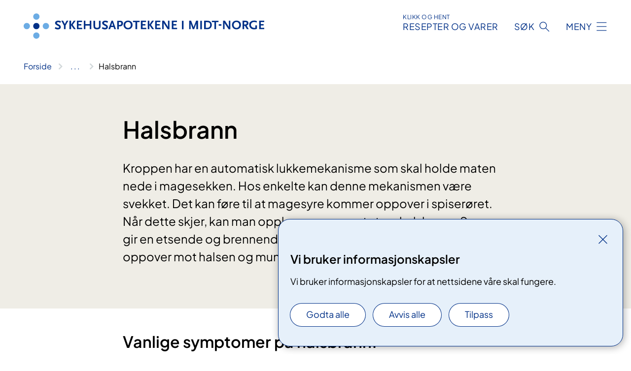

--- FILE ---
content_type: text/html; charset=utf-8
request_url: https://www.sykehusapoteket.no/rad-og-veiledning/temaer/mage-og-tarm/halsbrann/
body_size: 6948
content:


<!DOCTYPE html>

<html lang="nb">

<head>
    <meta name="viewport" content="width=device-width, initial-scale=1" />
    <meta name="format-detection" content="telephone=no" />
    <link href="/static/css/mainstyles.D7Hp8eqn.css" rel="stylesheet"></link>
    <link href="/static/css/components.DD6By0E_.css" rel="stylesheet"></link>
    <link rel="stylesheet" href="/FNSP.styles.css?v=f81adc5c18d68f283c5b8f323da36fa19757957d31440b228f6c420bdaa7cc42" />


<title>Halsbrann - Sykehusapotekene i Midt-Norge HF</title>
  <meta name="description" content="Kroppen har en automatisk lukkemekanisme som skal holde maten nede i magesekken. Hos enkelte kan denne mekanismen v&#xE6;re svekket. Det kan f&#xF8;re til at magesyre kommer oppover i spiser&#xF8;ret. N&#xE5;r dette skjer, kan man oppleve sure oppst&#xF8;t og halsbrann. Syren gir en etsende og brennende f&#xF8;lelse fra nedre del av brystet og oppover mot halsen og munnen." />


    <meta property="og:title" content="Halsbrann" />
    <meta property="twitter:title" content="Halsbrann" />
  <meta property="og:description" content="Kroppen har en automatisk lukkemekanisme som skal holde maten nede i magesekken. Hos enkelte kan denne mekanismen v&#xE6;re svekket. Det kan f&#xF8;re til at magesyre kommer oppover i spiser&#xF8;ret. N&#xE5;r dette skjer, kan man oppleve sure oppst&#xF8;t og halsbrann. Syren gir en etsende og brennende f&#xF8;lelse fra nedre del av brystet og oppover mot halsen og munnen." />
  <meta property="twitter:description" content="Kroppen har en automatisk lukkemekanisme som skal holde maten nede i magesekken. Hos enkelte kan denne mekanismen v&#xE6;re svekket. Det kan f&#xF8;re til at magesyre kommer oppover i spiser&#xF8;ret. N&#xE5;r dette skjer, kan man oppleve sure oppst&#xF8;t og halsbrann. Syren gir en etsende og brennende f&#xF8;lelse fra nedre del av brystet og oppover mot halsen og munnen." />
  <meta name="twitter:card" content="summary_large_image" />
  <meta property="og:image" content="https://www.sykehusapoteket.no/4afbe1/contentassets/3b8e938100b745c399689423b1426fe8/logo.jpg?width=1200&height=628&quality=80" />
  <meta property="twitter:image" content="https://www.sykehusapoteket.no/4afbe1/contentassets/3b8e938100b745c399689423b1426fe8/logo.jpg?width=1200&height=628&quality=80" />
  <meta property="og:image:secure_url" content="https://www.sykehusapoteket.no/4afbe1/contentassets/3b8e938100b745c399689423b1426fe8/logo.jpg?width=1200&height=628&quality=80" />
  <meta property="og:image:alt" content="Grafisk brukergrensesnitt, tekst, applikasjon" />
  <meta property="twitter:image:alt" content="Grafisk brukergrensesnitt, tekst, applikasjon" />
                <link rel="icon" href="/494db5/globalassets/system/favicon-midt.svg">


<div id="matomo-tracking-props" data-baseUrl="https://app-fnsp-matomo-analytics-prod.azurewebsites.net/" data-siteId="13"></div>
    <script>
        FNSP = {};
        FNSP.API = "https://www.sykehusapoteket.no";
        FNSP.IsPrint = false;
        FNSP.CurrentSite = {Name: "Sykehusapoteket Midt-Norge", Id: "213c6214-202b-4aac-b766-e117a37c91fb", StartPage: "69368" }
        FNSP.SingleKey = "FOssxJD0F5jW1TW3VRuqxRkuLlAulQIpUCXRESLCOaCvrZEt";
        FNSP.FindEnabled = false;
        FNSP.StoredQuery = true;
    </script>
    <script>
!function(T,l,y){var S=T.location,k="script",D="instrumentationKey",C="ingestionendpoint",I="disableExceptionTracking",E="ai.device.",b="toLowerCase",w="crossOrigin",N="POST",e="appInsightsSDK",t=y.name||"appInsights";(y.name||T[e])&&(T[e]=t);var n=T[t]||function(d){var g=!1,f=!1,m={initialize:!0,queue:[],sv:"5",version:2,config:d};function v(e,t){var n={},a="Browser";return n[E+"id"]=a[b](),n[E+"type"]=a,n["ai.operation.name"]=S&&S.pathname||"_unknown_",n["ai.internal.sdkVersion"]="javascript:snippet_"+(m.sv||m.version),{time:function(){var e=new Date;function t(e){var t=""+e;return 1===t.length&&(t="0"+t),t}return e.getUTCFullYear()+"-"+t(1+e.getUTCMonth())+"-"+t(e.getUTCDate())+"T"+t(e.getUTCHours())+":"+t(e.getUTCMinutes())+":"+t(e.getUTCSeconds())+"."+((e.getUTCMilliseconds()/1e3).toFixed(3)+"").slice(2,5)+"Z"}(),iKey:e,name:"Microsoft.ApplicationInsights."+e.replace(/-/g,"")+"."+t,sampleRate:100,tags:n,data:{baseData:{ver:2}}}}var h=d.url||y.src;if(h){function a(e){var t,n,a,i,r,o,s,c,u,p,l;g=!0,m.queue=[],f||(f=!0,t=h,s=function(){var e={},t=d.connectionString;if(t)for(var n=t.split(";"),a=0;a<n.length;a++){var i=n[a].split("=");2===i.length&&(e[i[0][b]()]=i[1])}if(!e[C]){var r=e.endpointsuffix,o=r?e.location:null;e[C]="https://"+(o?o+".":"")+"dc."+(r||"services.visualstudio.com")}return e}(),c=s[D]||d[D]||"",u=s[C],p=u?u+"/v2/track":d.endpointUrl,(l=[]).push((n="SDK LOAD Failure: Failed to load Application Insights SDK script (See stack for details)",a=t,i=p,(o=(r=v(c,"Exception")).data).baseType="ExceptionData",o.baseData.exceptions=[{typeName:"SDKLoadFailed",message:n.replace(/\./g,"-"),hasFullStack:!1,stack:n+"\nSnippet failed to load ["+a+"] -- Telemetry is disabled\nHelp Link: https://go.microsoft.com/fwlink/?linkid=2128109\nHost: "+(S&&S.pathname||"_unknown_")+"\nEndpoint: "+i,parsedStack:[]}],r)),l.push(function(e,t,n,a){var i=v(c,"Message"),r=i.data;r.baseType="MessageData";var o=r.baseData;return o.message='AI (Internal): 99 message:"'+("SDK LOAD Failure: Failed to load Application Insights SDK script (See stack for details) ("+n+")").replace(/\"/g,"")+'"',o.properties={endpoint:a},i}(0,0,t,p)),function(e,t){if(JSON){var n=T.fetch;if(n&&!y.useXhr)n(t,{method:N,body:JSON.stringify(e),mode:"cors"});else if(XMLHttpRequest){var a=new XMLHttpRequest;a.open(N,t),a.setRequestHeader("Content-type","application/json"),a.send(JSON.stringify(e))}}}(l,p))}function i(e,t){f||setTimeout(function(){!t&&m.core||a()},500)}var e=function(){var n=l.createElement(k);n.src=h;var e=y[w];return!e&&""!==e||"undefined"==n[w]||(n[w]=e),n.onload=i,n.onerror=a,n.onreadystatechange=function(e,t){"loaded"!==n.readyState&&"complete"!==n.readyState||i(0,t)},n}();y.ld<0?l.getElementsByTagName("head")[0].appendChild(e):setTimeout(function(){l.getElementsByTagName(k)[0].parentNode.appendChild(e)},y.ld||0)}try{m.cookie=l.cookie}catch(p){}function t(e){for(;e.length;)!function(t){m[t]=function(){var e=arguments;g||m.queue.push(function(){m[t].apply(m,e)})}}(e.pop())}var n="track",r="TrackPage",o="TrackEvent";t([n+"Event",n+"PageView",n+"Exception",n+"Trace",n+"DependencyData",n+"Metric",n+"PageViewPerformance","start"+r,"stop"+r,"start"+o,"stop"+o,"addTelemetryInitializer","setAuthenticatedUserContext","clearAuthenticatedUserContext","flush"]),m.SeverityLevel={Verbose:0,Information:1,Warning:2,Error:3,Critical:4};var s=(d.extensionConfig||{}).ApplicationInsightsAnalytics||{};if(!0!==d[I]&&!0!==s[I]){var c="onerror";t(["_"+c]);var u=T[c];T[c]=function(e,t,n,a,i){var r=u&&u(e,t,n,a,i);return!0!==r&&m["_"+c]({message:e,url:t,lineNumber:n,columnNumber:a,error:i}),r},d.autoExceptionInstrumented=!0}return m}(y.cfg);function a(){y.onInit&&y.onInit(n)}(T[t]=n).queue&&0===n.queue.length?(n.queue.push(a),n.trackPageView({})):a()}(window,document,{src: "https://js.monitor.azure.com/scripts/b/ai.2.gbl.min.js", crossOrigin: "anonymous", cfg: {instrumentationKey: 'fe8cae6d-aa1c-4609-89b8-088240892f8a', disableCookiesUsage: true }});
</script>

    <script src="/fnspLocalization/deep-merge.js"></script><script src="/fnspLocalization/SharedResources?lang=nb"></script>
    <script src="/fnspLocalization/DocumentListResources?lang=nb"></script>
    <script src="/fnspLocalization/EventResources?lang=nb"></script>
    <script src="/fnspLocalization/DateResources?lang=nb"></script>
    <script src="/fnspLocalization/ClinicalTrialResources?lang=nb"></script>
</head>

<body class="ui-public">
    
    
<div reactComponentId='CookieConsentComponent-86085eed-254a-47ef-859c-7765a27ce643' data-json='{"model":{"title":"Vi bruker informasjonskapsler","description":"Vi bruker informasjonskapsler for at nettsidene v\u00E5re skal fungere.","analyticsTitle":"Trafikkanalyse og statistikk","analyticsDescription":"Ved \u00E5 godta disse informasjonskapslene, samtykker du til anonym registrering av statistikk som brukes til \u00E5 forbedre nettstedets innhold og brukeropplevelse.","thirdPartyTitle":"Informasjons\u0026shy;kapsler fra tredjeparter","thirdPartyDescription":"Noen av nettsidene v\u00E5re kan vise innebygget innhold fra andre nettsteder, som for eksempel videoer. Disse eksterne innholdsleverand\u00F8rene bruker egne informasjonskapsler for \u00E5 kunne vise innholdet.","thirdPartyCookieNotAvailable":null,"requiredTitle":"N\u00F8dvendige informasjons\u0026shy;kapsler","requiredDescription":"Disse informasjonskapslene h\u00E5ndterer rent tekniske funksjoner p\u00E5 nettstedet og er n\u00F8dvendige for at nettsidene v\u00E5re skal fungere.","surveyTitle":"Sp\u00F8rre\u0026shy;unders\u00F8kelser","surveyDescription":"Ved \u00E5 godta disse informasjonskapslene, samtykker du til anonym lagring av hva du svarer p\u00E5 sp\u00F8rsm\u00E5let om deltakelse.","acceptAllText":"Godta alle","acceptSelectedText":"Godta valgte","acceptNecessaryText":"Godta kun n\u00F8dvendige","rejectAllText":"Avvis alle","readMoreAbout":"Les mer om","manageCookiesText":"Administrere informasjonskapsler","withdrawCookiesDescription":"Du kan endre samtykket n\u00E5r som helst ved \u00E5 velge \u0022Administrere informasjonskapsler\u0022 nederst p\u00E5 siden. ","customizeText":"Tilpass","saveText":"Lagre","closeText":"Lukk","cancelText":"Avbryt","cookiePageLink":null,"consentDisabled":false,"activeButDisabled":false,"initialPopupDisabled":false,"cookieConsentVariables":{"consent_enabled":true,"consent_active_but_disabled":false,"popup_disabled":false,"force_map_manage_cookies_button":true,"refresh_with_querystring":false,"use_local_cookie_if_not_equal":false}}}'></div>
<script type="module" src="/static/js/CookieConsentComponent.D31auazJ.js"></script>
    
    <a href="#main" class="skiplink">
        Hopp til innhold
    </a>
    



<header>
    <div reactComponentId='HeaderComponent-060cf196-cccd-4a4c-b167-ea8d3ae94c47' data-json='{"headerDTO":{"menu":{"menuButtonText":"Meny","menuItems":[{"title":"R\u00E5d og veiledning","links":[{"href":"/rad-og-veiledning/temaer/rad-om-medisinbruk2/","text":"R\u00E5d om medisinbruk","target":null,"isExternal":false,"sameSite":true},{"href":"/rad-og-veiledning/temaer/","text":"R\u00E5d og hjelp A-\u00C5","target":null,"isExternal":false,"sameSite":true},{"href":"/rad-og-veiledning/temaer/hjelpemidler-og-medisinsk-utstyr/","text":"Hjelpemidler og medisinsk utstyr","target":null,"isExternal":false,"sameSite":true},{"href":"/rad-og-veiledning/klikk-og-hent/","text":"Klargj\u00F8ring av resepter og varer","target":null,"isExternal":false,"sameSite":true},{"href":"/rad-og-veiledning/","text":"Alle r\u00E5d og veiledninger","target":null,"isExternal":false,"sameSite":true}],"showCookieButtonAt":-1},{"title":"V\u00E5re sykehusapotek","links":[{"href":"/steder/namsos-sykehusapotek","text":"Namsos","target":null,"isExternal":false,"sameSite":true},{"href":"/steder/levanger-sykehusapotek","text":"Levanger","target":null,"isExternal":false,"sameSite":true},{"href":"/steder/sykehusapoteket-i-trondheim","text":"Trondheim ","target":null,"isExternal":false,"sameSite":true},{"href":"/steder/kristiansund-sykehusapotek","text":"Kristiansund","target":null,"isExternal":false,"sameSite":true},{"href":"/steder/molde-sjukehusapotek","text":"Molde","target":null,"isExternal":false,"sameSite":true},{"href":"/steder/alesund-sjukehusapotek","text":"\u00C5lesund","target":null,"isExternal":false,"sameSite":true},{"href":"/steder/foretaksadministrasjonen/","text":"Foretaksadministrasjonen","target":null,"isExternal":false,"sameSite":true},{"href":"/avdelinger","text":"Alle apotek og avdelinger","target":null,"isExternal":false,"sameSite":true}],"showCookieButtonAt":-1},{"title":"Fag og forskning","links":[{"href":"/fag-og-forskning/tjenester","text":"Tjenester","target":null,"isExternal":false,"sameSite":true},{"href":"/fag-og-forskning/forskning","text":"Forskning","target":null,"isExternal":false,"sameSite":true},{"href":"/fag-og-forskning/samhandling","text":"Samhandling","target":null,"isExternal":false,"sameSite":true},{"href":"/fag-og-forskning/etikk","text":"Etikk","target":null,"isExternal":false,"sameSite":true},{"href":"/fag-og-forskning/kvalitet","text":"Kvalitet","target":null,"isExternal":false,"sameSite":true},{"href":"/fag-og-forskning","text":"Alt om fag og forskning","target":null,"isExternal":false,"sameSite":true}],"showCookieButtonAt":-1},{"title":"Om oss","links":[{"href":"/om-oss/ledige-stillinger/","text":"Ledige stillinger","target":null,"isExternal":false,"sameSite":true},{"href":"/om-oss/mediesenter/","text":"Media","target":null,"isExternal":false,"sameSite":true},{"href":"/om-oss/brukerutvalget/","text":"Brukerutvalget","target":null,"isExternal":false,"sameSite":true},{"href":"/om-oss/","text":"Alt om oss","target":null,"isExternal":false,"sameSite":true},{"href":"https://ekstranett.helse-midt.no/1009/default.aspx","text":"Styresaker","target":null,"isExternal":true,"sameSite":true}],"showCookieButtonAt":-1}],"headerItemsBottom":[],"mainMenuAria":"Hovedmeny"},"search":{"searchButtonText":"S\u00F8k","searchHeadingText":"S\u00F8k","searchPlaceholderText":"S\u00F8k i alt innhold","searchPage":null,"useAutocomplete":false,"autocompleteLanguage":"nb","subSiteStartpageGuid":null},"showHeaderSearch":true,"logo":{"startPageUrl":"/","logoUrl":"/495d98/globalassets/system/logo-sykehusapotekene-midt.svg","alternativeText":"G\u00E5 til forsiden sykehusapoteket.no"},"logoNegative":{"startPageUrl":"/","logoUrl":"/495da1/globalassets/system/logo-sykehusapotekene-midt-neg.svg","alternativeText":"G\u00E5 til forsiden sykehusapoteket.no"},"login":{"title":"RESEPTER OG VARER","stikkTittel":"Klikk og hent","link":{"href":"https://bestilling.sykehusapotekene.no/","text":"Klikk og hent","target":null}},"skipLinkText":"Hopp til innhold","menuModalTitle":"Hovedmeny","searchModalTitle":"Hoveds\u00F8k","openMenuText":"\u00C5pne meny","closeMenuText":"Lukk","openSearchText":"\u00C5pne s\u00F8k","closeSearchText":"Lukk s\u00F8k","standardColumns":" col-12 col-md-10 col-lg-8 col-xl-7 offset-md-1 offset-lg-2","headerMenuAria":"Toppmeny","disableDefaultHeader":false}}'></div>
<script type="module" src="/static/js/HeaderComponent.GYjjgvWK.js"></script>

</header>    
    <main class="main" id="main">
        <div class="common-content-page">
            <div class="">
                <div class="container nav-container">
                        <div class="breadcrumbs-language-nav has-breadcrumb">


<div reactComponentId='BreadcrumbComponent-76cbbe47-8283-4bee-91e3-d817d75eebf8' data-json='{"model":[{"text":"Forside","href":"/","showLink":true},{"text":"R\u00E5d og veiledning","href":"/rad-og-veiledning/","showLink":true},{"text":"R\u00E5d om medisiner og vanlige plager","href":"/rad-og-veiledning/temaer/","showLink":true},{"text":"Mage og tarm","href":"/rad-og-veiledning/temaer/mage-og-tarm/","showLink":true},{"text":"Halsbrann","href":"/rad-og-veiledning/temaer/mage-og-tarm/halsbrann/","showLink":false}]}'></div>
<script type="module" src="/static/js/BreadcrumbComponent.D-xh09s5.js"></script>
                        </div>
                    
                </div>
            </div>
            
            


<div aria-labelledby="sidetittel">
        <section class="header">
            <div class="container">
                <div class="row">
                    <div class="col-12 col-md-10 col-lg-8 offset-md-1 offset-lg-2">
                        
<h1 id="sidetittel">Halsbrann</h1>

                        <p class="ingress">Kroppen har en automatisk lukkemekanisme som skal holde maten nede i magesekken. Hos enkelte kan denne mekanismen v&#xE6;re svekket. Det kan f&#xF8;re til at magesyre kommer oppover i spiser&#xF8;ret. N&#xE5;r dette skjer, kan man oppleve sure oppst&#xF8;t og halsbrann. Syren gir en etsende og brennende f&#xF8;lelse fra nedre del av brystet og oppover mot halsen og munnen.</p>

                    </div>
                </div>
            </div>
        </section>
        <section class="content container">
            <div class="row">
                <div class="anchor-nav-container text-container col-12 col-md-10 col-lg-8 col-xl-7 offset-md-1 offset-lg-2">
                    



                    


<h2>Vanlige symptomer på halsbrann:</h2>
<ul>
<li>Sure oppstøt</li>
<li>Sviende smerter i øvre del av magen</li>
<li>Brennende følelse bak brystbenet</li>
</ul>
<h2>Visste du at?</h2>
<ul>
<li>Gravide er spesielt utsatte for halsbrann. Det skyldes hormonelle endringer, men også at den voksende livmoren presser mageinnholdet oppover ettersom fosteret vokser</li>
<li>Sure drikker som kaffe, alkohol, kullsyreholdige drikker og juice kan forverre plagene</li>
<li>Overvekt kan øke problemene</li>
<li>Ved å unngå store måltider på kvelden, kan nattlige plager reduseres.</li>
<li>Nikotin antas å kunne svekke den nedre lukkemuskelen i spiserøret,<br />stump derfor røyken</li>
<li>20-40 % av befolkningen opplever periodevis halsbrann</li>
</ul>
<h2>Hva kan du gjøre selv?</h2>
<p>Du kan redusere risikoen ved å kartlegge årsakene til plagene og om mulig unngå disse. Årsaker til halsbrann kan eksempelvis være overvekt, røyking, sterk og fet mat, samt kaffe, te, alkohol og kullsyreholdige drikker. Stress og enkelte legemidler kan også øke risikoen. Du bør kontakte lege umiddelbart hvis du har halsbrann og mye smerte i magen eller brystet, hvis du kaster opp blod eller hvis avføringen er svart eller inneholder blod.</p>
<p><strong>Enkle tips for å lindre halsbrann:</strong></p>
<ul>
<li>Forsøk å spise flere små måltider istedenfor få og store</li>
<li>Legg deg ikke ned rett etter du har spist</li>
<li>Unngå store fysiske anstrengelser rett etter måltidet</li>
<li>Om natten kan det hjelpe å heve hodeenden 10-15 cm, for eksempel med en ekstra pute eller en planke under sengen</li>
</ul>
<h2>Apoteket anbefaler</h2>
<p>På apoteket finnes det produkter som hjelper mot halsbrann og sure oppstøt. Produktene har ulike virkningsmåter og effekten varierer fra produkt til produkt. De ansatte på apoteket kan hjelpe med å finne et produkt som passer til deg.</p>
                </div>
            </div>
        </section>
</div>
<div class="block-content">
    

</div>

    <div class="page-dates page-dates--standard container">
        <div class="page-dates__date">
            Sist oppdatert 26.04.2024
        </div>
    </div>


            
        </div>
            <div class="container print-feedback_container">
                <div class="row">
                    <div class="col-12 col-md-8 col-lg-7 offset-lg-1 col-xl-9 offset-xl-0">


<div reactComponentId='FeedbackComponent-5df04ba6-6016-4533-b202-0a5c7daaa7e8' data-json='{"model":{"contentId":717146,"characterLimit":255,"cancelButtonText":"Avbryt","characterLimitText":"{count}/{limit} tegn","commentDescription":"Vi kan ikke svare deg p\u00E5 tilbakemeldingen din, men bruker den til \u00E5 forbedre innholdet. Vi ber om at du ikke deler person- eller helseopplysninger.","commentLabel":"Kan du fortelle oss hva du var ute etter?","requiredFieldText":"*Obligatorisk felt som du m\u00E5 fylle ut for \u00E5 sende skjemaet.","yesCommentLabel":"S\u00E5 bra. Fortell oss gjerne hva du var forn\u00F8yd med.","yesCommentDescription":null,"emptyCommentErrorMessage":"Du m\u00E5 skrive hva du lette etter.","commentTooLongErrorMessage":"Tilbakemeldingen er for lang.","feedbackInputValidation":"^[A-Za-z\u00C0-\u00D6\u00D8-\u00F6\u00F8-\u00FF0-9\u010D\u0111\u014B\u0161\u0167\u017E,.;:\\?\\-\\s]*$","invalidInputErrorMessage":"Beklager, men tilbakemeldingen inneholder tegn som ikke er tillatt.","noButtonText":"Nei","responseErrorMessage":"Obs! Noe gikk galt. Pr\u00F8v igjen senere.","submitButtonText":"Send","successMessage":"Takk for tilbakemelding.","yesButtonText":"Ja","title":"Fant du det du lette etter?"}}'></div>
<script type="module" src="/static/js/FeedbackComponent.jQT8HJyz.js"></script>
                    </div>
                    <div class="d-flex col-md-3 col-lg-2 offset-md-1 offset-lg-1 justify-content-center justify-content-md-end align-items-start">

<div reactComponentId='PrintComponent-e1f1d7d7-65ca-4123-8760-eed27846da78' data-json='{"filename":"halsbrann","contentId":717146,"language":"nb","buttonAtTop":false,"showPropertiesSelection":false,"properties":[{"name":"CustomFrontpage","label":"Eget forsideark med tittel og ingress","show":true}]}'></div>
<script type="module" src="/static/js/PrintComponent.kEgYpnwc.js"></script>
                    </div>
                </div>
            </div>
    </main>



<footer class="footer">
    <div class="container">
            <div class="footer__menu">
                <nav aria-label="Bunnmeny" class="footer__menu-container">
                    <ul>
                            <li>
                                <h2 class="footer__menu-title">Om nettstedet</h2>
                                <ul>
                                        <li class="footer__menu-item"><a class="anchorlink anchorlink--white" href="/om-oss/personvern/"><span>Personvern</span></a></li>
                                            <li class="footer__menu-item"><button class="manage-cookies anchorlink anchorlink--white"><span>Administrere informasjonskapsler</span></button></li>
                                        <li class="footer__menu-item"><a class="anchorlink anchorlink--white anchorlink--external" href="https://uustatus.no/nb/erklaringer/publisert/ded66504-1e30-400d-be40-6232583e5c36"><span>Tilgjengelighetserkl&#xE6;ring</span></a></li>
                                </ul>
                            </li>
                            <li>
                                <h2 class="footer__menu-title">Nyttige lenker</h2>
                                <ul>
                                        <li class="footer__menu-item"><a class="anchorlink anchorlink--white anchorlink--external" href="https://bestilling.sykehusapotekene.no/"><span>Klargj&#xF8;ring av resepter og varer</span></a></li>
                                        <li class="footer__menu-item"><a class="anchorlink anchorlink--white anchorlink--external" href="https://helsenorge.no/e-resept-og-mine-resepter/dine-resepter-pa-helsenorge-no"><span>Dine resepter p&#xE5; helsenorge.no</span></a></li>
                                        <li class="footer__menu-item"><a class="anchorlink anchorlink--white anchorlink--external" href="https://sykehusapoteket.no/rad-og-veiledning/alt-om-resept/fullmaktsskjema-hente-ut-legemidler-pa-resept"><span>Fullmaktsskjema for resepter</span></a></li>
                                </ul>
                            </li>
                            <li>
                                <h2 class="footer__menu-title">Kontaktinformasjon</h2>
                                <ul>
                                        <li class="footer__menu-item"><a class="anchorlink anchorlink--white" href="/om-oss/apningstider-i-vare-sykehusapotek/"><span>&#xC5;pningstider apotek</span></a></li>
                                        <li class="footer__menu-item"><a class="anchorlink anchorlink--white" href="/om-oss/mediesenter"><span>Mediesenter</span></a></li>
                                        <li class="footer__menu-item"><a class="anchorlink anchorlink--white anchorlink--external" href="https://ekstranett.helse-midt.no/1009/default.aspx"><span>Styresaker</span></a></li>
                                </ul>
                            </li>
                            <li>
                                <h2 class="footer__menu-title">F&#xF8;lg oss</h2>
                                <ul>
                                        <li class="footer__menu-item"><a class="anchorlink anchorlink--white anchorlink--external" href="https://www.facebook.com/sykehusapoteket/?fref=ts"><span>Facebook</span></a></li>
                                </ul>
                            </li>
                    </ul>

                </nav>
            </div>
    </div>
    
    
    <div class="footer__bottom">
        <div class="container">
                <a href="/" class="footer__logo-link">
                    <img class="footer__logo" src="/495da1/globalassets/system/logo-sykehusapotekene-midt-neg.svg" alt="G&#xE5; til forsiden sykehusapoteket.no" />
                </a>
            <p class="footer__text">
                
            </p>
            <div class="footer__contact row">
                    <section class="col-12 col-md-6 col-xl-4" aria-labelledby="footer-contact-main-section">
                        <h2 class="visuallyhidden" id="footer-contact-main-section">Kontaktinformasjon</h2>
                            <section class="footer__contact-item" aria-labelledby="footer-contact-section-phone">
                                <h3 class="footer__contact-label" id="footer-contact-section-phone">Telefon</h3>


<p><a class="phone-link" href="tel:73864200">73 86 42 00</a></p>
                            </section>
                            <section class="footer__contact-item" aria-labelledby="footer-contact-section-email">
                                <h3 class="footer__contact-label" id="footer-contact-section-email">E-post</h3>

<p class="email-block contact-block--secondary">
        <a href="mailto:postmottak@sykehusapoteket.no?body=Ikke%20skriv%20sensitiv%20informasjon%20eller%20helseopplysninger%20i%20e-post." data-id="email-72348">postmottak@sykehusapoteket.no</a>
</p>

                            </section>
                    </section>
                <div class="col-12 col-md-6 col-xl-8">
                    <div class="row">
                            <section class="col-12 col-xl-6" aria-labelledby="footer-address-main-section">
                                <h2 class="visuallyhidden" id="footer-address-main-section">Adresse</h2>
                                    <section class="footer__contact-item" aria-labelledby="footer-contact-section-postal">
                                        <h3 class="footer__contact-label" id="footer-contact-section-postal">Postadresse</h3>



    <p>Elgeseter gate 16</p>
    <p>7030 Trondheim</p>
                                    </section>
                            </section>
                        <section class="col-12 col-xl-6 footer__partner" aria-labelledby="footer-organization-section-main">
                            <h2 class="visuallyhidden" id="footer-organization-section-main">Organisasjon</h2>
                                <div class="footer__contact-item">
                                    <h3 class="footer__contact-label">Organisasjonsnummer</h3>
                                    <p class="footer__no-wrap">983 974 805</p>
                                </div>
                            <p class="footer__partner-text"></p>
                        </section>
                    </div>
            
                </div>
            </div>
        </div>
    </div>
</footer>   
    
    <script defer="defer" src="/Util/Find/epi-util/find.js"></script>
<script>
document.addEventListener('DOMContentLoaded',function(){if(typeof FindApi === 'function'){var api = new FindApi();api.setApplicationUrl('/');api.setServiceApiBaseUrl('/find_v2/');api.processEventFromCurrentUri();api.bindWindowEvents();api.bindAClickEvent();api.sendBufferedEvents();}})
</script>

    <script type="module" src="/static/js/shared.CuAa4I5B.js"></script>
    <script src="/resources/bootstrap.min.js?v=9bcd4d0f29dc6556ebeeff44eaa0965f0c7f7308ee58394708cce2f698cca1b0"></script>
    <script type="module" src="/static/js/TableOfContentComponent.Ca_zE37b.js"></script>

</body>

</html>


--- FILE ---
content_type: image/svg+xml
request_url: https://www.sykehusapoteket.no/495da1/globalassets/system/logo-sykehusapotekene-midt-neg.svg
body_size: -758
content:
<?xml version="1.0" encoding="UTF-8"?>
<svg id="Layer_1" data-name="Layer 1" xmlns="http://www.w3.org/2000/svg" version="1.1" viewBox="0 0 550.3 58">
  <defs>
    <style>
      .cls-1 {
        fill: #fff;
      }

      .cls-1, .cls-2 {
        stroke-width: 0px;
      }

      .cls-2 {
        fill: #6cace4;
      }
    </style>
  </defs>
  <path class="cls-2" d="M36.3,7.2c0,4-3.2,7.2-7.2,7.2s-7.2-3.2-7.2-7.2S25.1,0,29.1,0s7.2,3.2,7.2,7.2Z"/>
  <path class="cls-1" d="M36.3,29c0,3.9-3.2,7.2-7.2,7.2s-7.2-3.2-7.2-7.2,3.2-7.2,7.2-7.2,7.2,3.2,7.2,7.2Z"/>
  <path class="cls-2" d="M14.4,29c0,3.9-3.2,7.2-7.2,7.2s-7.2-3.2-7.2-7.2,3.2-7.2,7.2-7.2,7.2,3.2,7.2,7.2Z"/>
  <path class="cls-2" d="M58.1,29c0,3.9-3.2,7.2-7.2,7.2s-7.2-3.2-7.2-7.2,3.2-7.2,7.2-7.2,7.2,3.2,7.2,7.2Z"/>
  <path class="cls-2" d="M36.3,50.8c0,3.9-3.2,7.2-7.2,7.2s-7.2-3.2-7.2-7.2,3.2-7.2,7.2-7.2,7.2,3.3,7.2,7.2Z"/>
  <path class="cls-1" d="M83.8,21.4c-2.1-.9-3.7-1.4-5-1.4s-2.8.7-2.8,1.8.5,1.3,1.8,2.1c3,1.6,4.9,2.8,5.8,3.7.8.8,1.3,2.1,1.3,3.5,0,3.5-2.5,5.5-6.8,5.5s-1.2,0-1.7,0c-1.4-.2-2-.4-4-1.3l-1.3-.6,1.6-3.4c1.4.8,2,1.1,2.8,1.3,1,.4,2,.6,2.8.6,1.7,0,2.8-.8,2.8-1.9s-.4-1.4-1.7-2.1l-3-1.7c-3.4-2-4.5-3.3-4.5-5.4s.3-2,.8-2.7c.3-.5.8-1,1.4-1.4,1.4-1,2.6-1.3,4.9-1.3s2.4.1,3.6.5c.9.3,1.5.5,2.8,1.1l-1.6,3.2Z"/>
  <path class="cls-1" d="M95.8,27.8v8.3h-3.7v-8.3l-5.9-11.1h4l3.9,7.6,4.1-7.6h4l-6.4,11.1Z"/>
  <path class="cls-1" d="M114.9,36.1l-6.5-9.2v9.2h-3.7v-19.3h3.7v9l6.1-9h4.3l-6.7,9.4,7,9.9h-4.2Z"/>
  <path class="cls-1" d="M121.7,36.1v-19.3h11.8v3.1h-8.1v4.8h6.6v3.1h-6.6v5.2h8.5v3.1h-12.2Z"/>
  <path class="cls-1" d="M151.1,36.1v-8.3h-9.9v8.3h-3.7v-19.3h3.7v7.7h9.9v-7.7h3.7v19.4h-3.7Z"/>
  <path class="cls-1" d="M173.2,35.1c-1.4,1-3.1,1.4-5.5,1.4s-4-.4-5.5-1.4c-2-1.4-2.6-3-2.6-6.5v-11.8h3.7v12c0,2.9,1.5,4.3,4.6,4.3s4.3-1.5,4.3-4.3v-12h3.7v11.8c0,3.5-.7,5.1-2.7,6.5Z"/>
  <path class="cls-1" d="M191.4,21.4c-2.1-.9-3.7-1.4-5-1.4s-2.8.7-2.8,1.8.5,1.3,1.8,2.1c3,1.6,4.9,2.8,5.8,3.7.8.8,1.3,2.1,1.3,3.5,0,3.5-2.5,5.5-6.8,5.5s-1.2,0-1.7,0c-1.4-.2-2-.4-4-1.3l-1.3-.6,1.6-3.4c1.4.8,2,1.1,2.8,1.3,1,.4,2,.6,2.8.6,1.7,0,2.8-.8,2.8-1.9s-.4-1.4-1.7-2.1l-3-1.7c-3.4-2-4.5-3.3-4.5-5.4s.3-2,.8-2.7c.3-.5.8-1,1.4-1.4,1.4-1,2.6-1.3,4.9-1.3s2.4.1,3.6.5c.9.3,1.5.5,2.8,1.1l-1.6,3.2Z"/>
  <path class="cls-1" d="M202.4,21.2l-2.2,7h4.5l-2.3-7ZM207.2,36.1l-1.5-4.8h-6.5l-1.6,4.8h-3.9l7-19.4h3.3l7,19.4h-3.8Z"/>
  <path class="cls-1" d="M220,19.9h-2.6v6.5h1.7c2.9,0,4.1-1.1,4.1-3.4.2-2.1-.9-3.1-3.2-3.1ZM225,27.9c-1.4,1.2-3.1,1.7-5.7,1.7s-1.1,0-1.8,0v6.6h-3.7v-19.3h6.6c2.5,0,3.9.4,5.1,1.6,1.1,1.1,1.6,2.6,1.6,4.3,0,2.1-.7,4-2.1,5.2Z"/>
  <path class="cls-1" d="M238.6,19.6c-3.7,0-6.4,2.9-6.4,6.8s2.7,6.8,6.4,6.8,6.3-2.9,6.3-6.8c0-3.9-2.6-6.8-6.3-6.8ZM238.6,36.5c-6,0-10.3-4.2-10.3-10.1s4.2-10,10.3-10,10.3,4,10.3,10c0,5.9-4.2,10.1-10.3,10.1Z"/>
  <path class="cls-1" d="M259.3,19.9v16.2h-3.7v-16.2h-5.8v-3.1h15.3v3.1h-5.8Z"/>
  <path class="cls-1" d="M268,36.1v-19.3h11.8v3.1h-8.1v4.8h6.6v3.1h-6.6v5.2h8.5v3.1h-12.2Z"/>
  <path class="cls-1" d="M293.8,36.1l-6.5-9.2v9.2h-3.7v-19.3h3.7v9l6.1-9h4.3l-6.7,9.4,7,9.9h-4.2Z"/>
  <path class="cls-1" d="M300.6,36.1v-19.3h11.8v3.1h-8.1v4.8h6.6v3.1h-6.6v5.2h8.5v3.1h-12.2Z"/>
  <path class="cls-1" d="M329.3,36.3l-8.3-12.5-.6-1.2c-.1-.2-.2-.4-.3-.7v14.2h-3.5v-19.3h4.3l7.8,12.3c.6.9.8,1.5,1,2.1v-14.4h3.5v19.5h-3.9Z"/>
  <path class="cls-1" d="M338.6,36.1v-19.3h11.8v3.1h-8.1v4.8h6.6v3.1h-6.6v5.2h8.5v3.1h-12.2Z"/>
  <path class="cls-1" d="M361.7,16.8h3.7v19.4h-3.7v-19.4Z"/>
  <path class="cls-1" d="M394.7,36.1v-14.2c-.1,1-.1,1.1-.7,2.8l-4.4,11.4h-3.3l-4-11.2c-.4-1.1-.4-1.4-.7-3.1v14.3h-3.3v-19.3h4.4l5.2,13.8c.2.6.3.8.4,1.5.1-.9.2-1,.4-1.5l5.4-13.8h4.4v19.4h-3.8Z"/>
  <path class="cls-1" d="M403.6,16.8h3.7v19.4h-3.7v-19.4Z"/>
  <path class="cls-1" d="M423.8,21.2c-1-.8-2.5-1.1-4.6-1.1h-2.9v12.9h2.9c4.4,0,6.9-2.3,6.9-6.5,0-2.3-1-4.3-2.3-5.3ZM427.3,33.3c-1.8,1.9-4.3,2.8-7.8,2.8h-7.2v-19.3h7.2c3.7,0,6,.8,7.9,2.8,1.7,1.8,2.6,4.3,2.6,6.8s-1,5.1-2.7,6.9Z"/>
  <path class="cls-1" d="M439.6,19.9v16.2h-3.7v-16.2h-5.8v-3.1h15.3v3.1h-5.8Z"/>
  <path class="cls-1" d="M445.8,24.8h6.1v3.3h-6.1v-3.3Z"/>
  <path class="cls-1" d="M468.4,36.3l-8.3-12.5-.6-1.2c-.1-.2-.2-.4-.3-.7v14.2h-3.5v-19.3h4.3l7.8,12.3c.6.9.8,1.5,1,2.1v-14.4h3.5v19.5h-3.9Z"/>
  <path class="cls-1" d="M486.3,19.6c-3.7,0-6.4,2.9-6.4,6.8s2.7,6.8,6.4,6.8,6.3-2.9,6.3-6.8c.1-3.9-2.6-6.8-6.3-6.8ZM486.3,36.5c-6,0-10.3-4.2-10.3-10.1s4.2-10,10.3-10,10.3,4,10.3,10c0,5.9-4.2,10.1-10.3,10.1Z"/>
  <path class="cls-1" d="M506.3,19.9h-2.4v5.3h2.4c2.3,0,3.4-.8,3.4-2.8,0-1.8-1-2.5-3.4-2.5ZM510.1,36.1l-4.4-7.7h-1.8v7.7h-3.7v-19.3h6.5c2.8,0,4.1.4,5.3,1.4,1.1,1,1.6,2.4,1.6,4.2s-.4,2.7-1.1,3.6c-.7.9-1.4,1.3-3,1.8l4.8,8.3h-4.2Z"/>
  <path class="cls-1" d="M531.3,35.9c-2.1.5-3.3.6-4.9.6-6.4,0-10.9-4.1-10.9-10.1s1.1-5.5,3.2-7.4c2-1.8,4.2-2.6,7.6-2.6s2.8.1,4,.4c.9.2,1.5.4,2.9,1l-.9,3.1c-.7-.3-1.2-.4-1.6-.6-1.4-.5-2.8-.7-4-.7-4.3,0-7.4,2.7-7.4,6.5s3.3,7,7.6,7,1.4,0,2.5-.4v-5.3h3.7v7.9l-1.8.6Z"/>
  <path class="cls-1" d="M538.1,36.1v-19.3h11.8v3.1h-8.1v4.8h6.6v3.1h-6.6v5.2h8.5v3.1h-12.2Z"/>
</svg>

--- FILE ---
content_type: image/svg+xml
request_url: https://www.sykehusapoteket.no/495d98/globalassets/system/logo-sykehusapotekene-midt.svg
body_size: -752
content:
<?xml version="1.0" encoding="UTF-8"?>
<svg id="Layer_1" data-name="Layer 1" xmlns="http://www.w3.org/2000/svg" version="1.1" viewBox="0 0 550.2 58">
  <defs>
    <style>
      .cls-1 {
        fill: #003087;
      }

      .cls-1, .cls-2 {
        stroke-width: 0px;
      }

      .cls-2 {
        fill: #6cace4;
      }
    </style>
  </defs>
  <path class="cls-2" d="M36.2,7.2c0,4-3.2,7.2-7.2,7.2s-7.2-3.2-7.2-7.2S25,0,29,0s7.2,3.2,7.2,7.2Z"/>
  <path class="cls-1" d="M36.2,29c0,3.9-3.2,7.2-7.2,7.2s-7.2-3.2-7.2-7.2,3.2-7.2,7.2-7.2,7.2,3.2,7.2,7.2Z"/>
  <path class="cls-2" d="M14.3,29c0,3.9-3.2,7.2-7.2,7.2s-7.2-3.2-7.2-7.2,3.2-7.2,7.2-7.2,7.2,3.2,7.2,7.2Z"/>
  <path class="cls-2" d="M58,29c0,3.9-3.2,7.2-7.2,7.2s-7.2-3.2-7.2-7.2,3.2-7.2,7.2-7.2,7.2,3.2,7.2,7.2Z"/>
  <path class="cls-2" d="M36.2,50.8c0,3.9-3.2,7.2-7.2,7.2s-7.2-3.2-7.2-7.2,3.2-7.2,7.2-7.2,7.2,3.2,7.2,7.2Z"/>
  <path class="cls-1" d="M83.7,21.4c-2.1-.9-3.7-1.4-5-1.4s-2.8.7-2.8,1.8.5,1.3,1.8,2.1c3,1.6,4.9,2.8,5.8,3.7.8.8,1.3,2.1,1.3,3.5,0,3.5-2.5,5.5-6.8,5.5s-1.2,0-1.7-.1c-1.4-.2-2-.4-4-1.3l-1.3-.6,1.6-3.4c1.4.8,2,1.1,2.8,1.3,1,.4,2,.6,2.8.6,1.7,0,2.8-.8,2.8-1.9s-.4-1.4-1.7-2.1l-3-1.7c-3.4-2-4.5-3.3-4.5-5.4s.3-2,.8-2.7c.3-.5.8-1,1.4-1.4,1.4-1,2.6-1.3,4.9-1.3s2.4.1,3.6.5c.9.3,1.5.5,2.8,1.1l-1.5,3.3Z"/>
  <path class="cls-1" d="M95.7,27.8v8.3h-3.7v-8.3l-5.9-11.1h4l3.9,7.6,4.1-7.6h4l-6.5,11.1Z"/>
  <path class="cls-1" d="M114.8,36.1l-6.5-9.2v9.2h-3.7v-19.4h3.7v9l6.1-9h4.3l-6.7,9.4,7,9.9h-4.2Z"/>
  <path class="cls-1" d="M121.6,36.1v-19.4h11.8v3.1h-8.1v4.8h6.6v3.1h-6.6v5.2h8.5v3.1h-12.2Z"/>
  <path class="cls-1" d="M151,36.1v-8.3h-9.9v8.3h-3.7v-19.4h3.7v7.7h9.9v-7.7h3.7v19.4h-3.7Z"/>
  <path class="cls-1" d="M173.1,35.1c-1.4,1-3.1,1.4-5.5,1.4s-4-.4-5.5-1.4c-2-1.4-2.6-3-2.6-6.5v-11.8h3.7v12c0,2.9,1.5,4.3,4.6,4.3s4.3-1.5,4.3-4.3v-12h3.7v11.8c0,3.6-.6,5.1-2.7,6.5Z"/>
  <path class="cls-1" d="M191.3,21.4c-2.1-.9-3.7-1.4-5-1.4s-2.8.7-2.8,1.8.5,1.3,1.8,2.1c3,1.6,4.9,2.8,5.8,3.7.8.8,1.3,2.1,1.3,3.5,0,3.5-2.5,5.5-6.8,5.5s-1.2,0-1.7-.1c-1.4-.2-2-.4-4-1.3l-1.3-.6,1.6-3.4c1.4.8,2,1.1,2.8,1.3,1,.4,2,.6,2.8.6,1.7,0,2.8-.8,2.8-1.9s-.4-1.4-1.7-2.1l-3-1.7c-3.4-2-4.5-3.3-4.5-5.4s.3-2,.8-2.7c.3-.5.8-1,1.4-1.4,1.4-1,2.6-1.3,4.9-1.3s2.4.1,3.6.5c.9.3,1.5.5,2.8,1.1l-1.5,3.3Z"/>
  <path class="cls-1" d="M202.3,21.2l-2.2,7h4.5l-2.3-7ZM207.1,36.1l-1.5-4.8h-6.5l-1.6,4.8h-3.9l7-19.4h3.3l7,19.4h-3.9Z"/>
  <path class="cls-1" d="M219.9,19.9h-2.6v6.5h.9c.4,0,.7,0,.8,0,2.9,0,4.1-1.1,4.1-3.4s-1-3.1-3.3-3.1ZM224.9,27.9c-1.4,1.2-3.1,1.7-5.7,1.7s-1.1,0-1.8,0v6.6h-3.7v-19.4h6.6c2.5,0,3.9.4,5.1,1.6,1.1,1.1,1.6,2.6,1.6,4.3s-.8,4-2.2,5.2Z"/>
  <path class="cls-1" d="M238.5,19.6c-3.7,0-6.4,2.9-6.4,6.8s2.7,6.8,6.4,6.8,6.3-2.9,6.3-6.8-2.7-6.8-6.3-6.8ZM238.5,36.5c-6,0-10.3-4.2-10.3-10.1s4.2-10,10.3-10,10.3,4,10.3,10-4.3,10.1-10.3,10.1Z"/>
  <path class="cls-1" d="M259.2,19.9v16.2h-3.7v-16.2h-5.8v-3.1h15.3v3.1h-5.8Z"/>
  <path class="cls-1" d="M267.9,36.1v-19.4h11.8v3.1h-8.1v4.8h6.6v3.1h-6.6v5.2h8.5v3.1h-12.2Z"/>
  <path class="cls-1" d="M293.7,36.1l-6.5-9.2v9.2h-3.7v-19.4h3.7v9l6.1-9h4.3l-6.7,9.4,7,9.9h-4.2Z"/>
  <path class="cls-1" d="M300.5,36.1v-19.4h11.8v3.1h-8.1v4.8h6.6v3.1h-6.6v5.2h8.5v3.1h-12.2Z"/>
  <path class="cls-1" d="M329.2,36.3l-8.3-12.5-.6-1.2c-.1-.2-.2-.4-.3-.7v14.2h-3.5v-19.4h4.3l7.8,12.3c.6.9.8,1.5,1,2.1v-14.4h3.5v19.5h-3.9Z"/>
  <path class="cls-1" d="M338.5,36.1v-19.4h11.8v3.1h-8.1v4.8h6.6v3.1h-6.6v5.2h8.5v3.1h-12.2Z"/>
  <path class="cls-1" d="M361.6,16.8h3.7v19.4h-3.7v-19.4Z"/>
  <path class="cls-1" d="M394.6,36.1v-14.2c-.1,1-.1,1.1-.7,2.8l-4.4,11.4h-3.3l-4-11.2c-.4-1.1-.4-1.4-.7-3.1v14.3h-3.3v-19.4h4.4l5.2,13.8c.2.6.3.8.4,1.5.1-.9.2-1,.4-1.5l5.4-13.8h4.4v19.4h-3.5Z"/>
  <path class="cls-1" d="M403.5,16.8h3.7v19.4h-3.7v-19.4Z"/>
  <path class="cls-1" d="M423.7,21.2c-1-.8-2.5-1.1-4.6-1.1h-2.9v12.9h2.9c4.4,0,6.9-2.3,6.9-6.5s-.9-4.2-2.2-5.3ZM427.2,33.3c-1.8,1.9-4.3,2.8-7.8,2.8h-7.2v-19.4h7.2c3.7,0,6,.8,7.9,2.8,1.7,1.8,2.6,4.3,2.6,6.8s-1,5.1-2.7,6.9Z"/>
  <path class="cls-1" d="M439.5,19.9v16.2h-3.7v-16.2h-5.8v-3.1h15.3v3.1h-5.8Z"/>
  <path class="cls-1" d="M445.7,24.8h6.1v3.3h-6.1v-3.3Z"/>
  <path class="cls-1" d="M468.3,36.3l-8.3-12.5-.6-1.2c-.1-.2-.2-.4-.3-.7v14.2h-3.5v-19.4h4.3l7.8,12.3c.6.9.8,1.5,1,2.1v-14.4h3.5v19.5h-3.9Z"/>
  <path class="cls-1" d="M486.2,19.6c-3.7,0-6.4,2.9-6.4,6.8s2.7,6.8,6.4,6.8,6.3-2.9,6.3-6.8-2.7-6.8-6.3-6.8ZM486.2,36.5c-6,0-10.3-4.2-10.3-10.1s4.2-10,10.3-10,10.3,4,10.3,10-4.3,10.1-10.3,10.1Z"/>
  <path class="cls-1" d="M506.2,19.9h-2.4v5.3h2.4c2.3,0,3.4-.8,3.4-2.8s-1-2.6-3.4-2.6ZM510,36.1l-4.4-7.7h-1.8v7.7h-3.7v-19.4h6.5c2.8,0,4.1.4,5.3,1.4,1.1,1,1.6,2.4,1.6,4.2s-.4,2.7-1.1,3.6c-.7.9-1.4,1.3-3,1.8l4.8,8.3h-4Z"/>
  <path class="cls-1" d="M531.2,35.9c-2.1.5-3.3.6-4.9.6-6.4,0-10.9-4.1-10.9-10.1s1.1-5.5,3.2-7.4c2-1.8,4.2-2.6,7.6-2.6s2.8.1,4,.4c.9.2,1.5.4,2.9,1l-.9,3.1c-.7-.3-1.2-.4-1.6-.6-1.4-.5-2.8-.7-4-.7-4.3,0-7.4,2.7-7.4,6.5s3.3,7,7.6,7,1.4,0,2.5-.4v-5.3h3.7v7.9l-2,.5Z"/>
  <path class="cls-1" d="M538,36.1v-19.4h11.8v3.1h-8.1v4.8h6.6v3.1h-6.6v5.2h8.5v3.1h-12.2Z"/>
</svg>